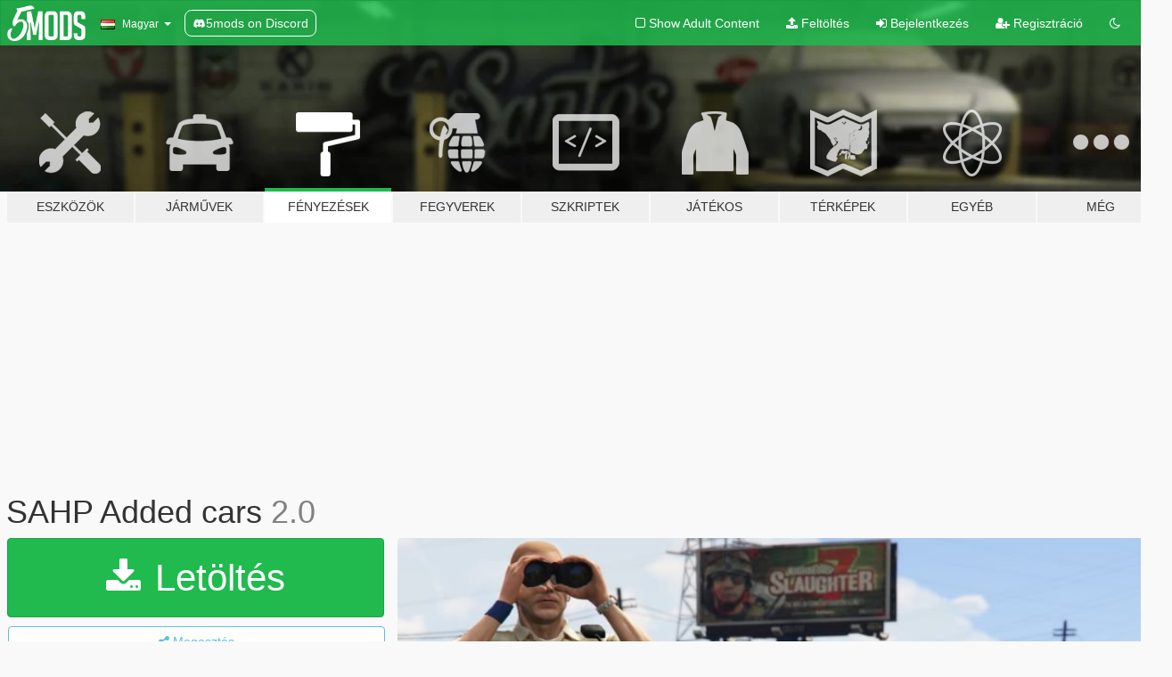

--- FILE ---
content_type: text/html; charset=utf-8
request_url: https://hu.gta5-mods.com/paintjobs/sahp-added-cars
body_size: 14412
content:

<!DOCTYPE html>
<html lang="hu" dir="ltr">
<head>
	<title>
		SAHP Added cars - GTA5-Mods.com
	</title>

		<script
		  async
		  src="https://hb.vntsm.com/v4/live/vms/sites/gta5-mods.com/index.js"
        ></script>

        <script>
          self.__VM = self.__VM || [];
          self.__VM.push(function (admanager, scope) {
            scope.Config.buildPlacement((configBuilder) => {
              configBuilder.add("billboard");
              configBuilder.addDefaultOrUnique("mobile_mpu").setBreakPoint("mobile")
            }).display("top-ad");

            scope.Config.buildPlacement((configBuilder) => {
              configBuilder.add("leaderboard");
              configBuilder.addDefaultOrUnique("mobile_mpu").setBreakPoint("mobile")
            }).display("central-ad");

            scope.Config.buildPlacement((configBuilder) => {
              configBuilder.add("mpu");
              configBuilder.addDefaultOrUnique("mobile_mpu").setBreakPoint("mobile")
            }).display("side-ad");

            scope.Config.buildPlacement((configBuilder) => {
              configBuilder.add("leaderboard");
              configBuilder.addDefaultOrUnique("mpu").setBreakPoint({ mediaQuery: "max-width:1200px" })
            }).display("central-ad-2");

            scope.Config.buildPlacement((configBuilder) => {
              configBuilder.add("leaderboard");
              configBuilder.addDefaultOrUnique("mobile_mpu").setBreakPoint("mobile")
            }).display("bottom-ad");

            scope.Config.buildPlacement((configBuilder) => {
              configBuilder.add("desktop_takeover");
              configBuilder.addDefaultOrUnique("mobile_takeover").setBreakPoint("mobile")
            }).display("takeover-ad");

            scope.Config.get('mpu').display('download-ad-1');
          });
        </script>

	<meta charset="utf-8">
	<meta name="viewport" content="width=320, initial-scale=1.0, maximum-scale=1.0">
	<meta http-equiv="X-UA-Compatible" content="IE=edge">
	<meta name="msapplication-config" content="none">
	<meta name="theme-color" content="#20ba4e">
	<meta name="msapplication-navbutton-color" content="#20ba4e">
	<meta name="apple-mobile-web-app-capable" content="yes">
	<meta name="apple-mobile-web-app-status-bar-style" content="#20ba4e">
	<meta name="csrf-param" content="authenticity_token" />
<meta name="csrf-token" content="ZVFsFcp+/zluX06/gvuH/jgoHwhxRuWeqldCX+Y1V+VvFWt+8dGcPQqjugXgdTax1vsjxtErkt0MhUZUitklZg==" />
	    <!--suppress ALL -->

    <meta property="og:url" content="https://hu.gta5-mods.com/paintjobs/sahp-added-cars">
    <meta property="og:title" content="SAHP Added cars">
    <meta property="og:description" content="This will add two new &#39;&#39;SAHP&#39;&#39; cop cars to the game.  Edit: REmapped the cars to look more &#39;&#39;Highway Patrol&#39;&#39; Like  Install: Replace the &#39;&#39;DLC.rpf&#39;&#39; in: &#39;&#39;Grand Theft Auto V\update\x64\dlcpacks\mpchristmas2&#39;&#39;  The cars do not patrol or respond as of yet. But are planned to be a part of the &#39;&#39;Law Enforcement Improvements&#39;&#39; mod.  Cars names: Buffalo: Hwaycar Stanier: Hwaycar2   To spawn the added cars you&#39;ll need SNT Link to SNT:...">
    <meta property="og:site_name" content="GTA5-Mods.com">
    <meta property="og:image" content="https://img.gta5-mods.com/q75/images/sahp-added-cars/0370b6-2015-08-18_00006.jpg">

    <meta name="twitter:card" content="summary_large_image">
    <meta name="twitter:site" content="@5mods">
    <meta name="twitter:title" content="SAHP Added cars">
    <meta name="twitter:description" content="This will add two new &#39;&#39;SAHP&#39;&#39; cop cars to the game.  Edit: REmapped the cars to look more &#39;&#39;Highway Patrol&#39;&#39; Like  Install: Replace the &#39;&#39;DLC.rpf&#39;&#39; in: &#39;&#39;Grand Theft Auto V\update\x64\dlcpacks\mpchristmas2&#39;&#39;  The cars do not patrol or respond as of yet. But are planned to be a part of the &#39;&#39;Law Enforcement Improvements&#39;&#39; mod.  Cars names: Buffalo: Hwaycar Stanier: Hwaycar2   To spawn the added cars you&#39;ll need SNT Link to SNT:...">
    <meta name="twitter:image" content="https://img.gta5-mods.com/q75/images/sahp-added-cars/0370b6-2015-08-18_00006.jpg">


	<link rel="shortcut icon" type="image/x-icon" href="https://images.gta5-mods.com/icons/favicon.png">
	<link rel="stylesheet" media="screen" href="/assets/application-7e510725ebc5c55e88a9fd87c027a2aa9e20126744fbac89762e0fd54819c399.css" />
	    <link rel="alternate" hreflang="id" href="https://id.gta5-mods.com/paintjobs/sahp-added-cars">
    <link rel="alternate" hreflang="ms" href="https://ms.gta5-mods.com/paintjobs/sahp-added-cars">
    <link rel="alternate" hreflang="bg" href="https://bg.gta5-mods.com/paintjobs/sahp-added-cars">
    <link rel="alternate" hreflang="ca" href="https://ca.gta5-mods.com/paintjobs/sahp-added-cars">
    <link rel="alternate" hreflang="cs" href="https://cs.gta5-mods.com/paintjobs/sahp-added-cars">
    <link rel="alternate" hreflang="da" href="https://da.gta5-mods.com/paintjobs/sahp-added-cars">
    <link rel="alternate" hreflang="de" href="https://de.gta5-mods.com/paintjobs/sahp-added-cars">
    <link rel="alternate" hreflang="el" href="https://el.gta5-mods.com/paintjobs/sahp-added-cars">
    <link rel="alternate" hreflang="en" href="https://www.gta5-mods.com/paintjobs/sahp-added-cars">
    <link rel="alternate" hreflang="es" href="https://es.gta5-mods.com/paintjobs/sahp-added-cars">
    <link rel="alternate" hreflang="fr" href="https://fr.gta5-mods.com/paintjobs/sahp-added-cars">
    <link rel="alternate" hreflang="gl" href="https://gl.gta5-mods.com/paintjobs/sahp-added-cars">
    <link rel="alternate" hreflang="ko" href="https://ko.gta5-mods.com/paintjobs/sahp-added-cars">
    <link rel="alternate" hreflang="hi" href="https://hi.gta5-mods.com/paintjobs/sahp-added-cars">
    <link rel="alternate" hreflang="it" href="https://it.gta5-mods.com/paintjobs/sahp-added-cars">
    <link rel="alternate" hreflang="hu" href="https://hu.gta5-mods.com/paintjobs/sahp-added-cars">
    <link rel="alternate" hreflang="mk" href="https://mk.gta5-mods.com/paintjobs/sahp-added-cars">
    <link rel="alternate" hreflang="nl" href="https://nl.gta5-mods.com/paintjobs/sahp-added-cars">
    <link rel="alternate" hreflang="nb" href="https://no.gta5-mods.com/paintjobs/sahp-added-cars">
    <link rel="alternate" hreflang="pl" href="https://pl.gta5-mods.com/paintjobs/sahp-added-cars">
    <link rel="alternate" hreflang="pt-BR" href="https://pt.gta5-mods.com/paintjobs/sahp-added-cars">
    <link rel="alternate" hreflang="ro" href="https://ro.gta5-mods.com/paintjobs/sahp-added-cars">
    <link rel="alternate" hreflang="ru" href="https://ru.gta5-mods.com/paintjobs/sahp-added-cars">
    <link rel="alternate" hreflang="sl" href="https://sl.gta5-mods.com/paintjobs/sahp-added-cars">
    <link rel="alternate" hreflang="fi" href="https://fi.gta5-mods.com/paintjobs/sahp-added-cars">
    <link rel="alternate" hreflang="sv" href="https://sv.gta5-mods.com/paintjobs/sahp-added-cars">
    <link rel="alternate" hreflang="vi" href="https://vi.gta5-mods.com/paintjobs/sahp-added-cars">
    <link rel="alternate" hreflang="tr" href="https://tr.gta5-mods.com/paintjobs/sahp-added-cars">
    <link rel="alternate" hreflang="uk" href="https://uk.gta5-mods.com/paintjobs/sahp-added-cars">
    <link rel="alternate" hreflang="zh-CN" href="https://zh.gta5-mods.com/paintjobs/sahp-added-cars">

  <script src="/javascripts/ads.js"></script>

		<!-- Nexus Google Tag Manager -->
		<script nonce="true">
//<![CDATA[
				window.dataLayer = window.dataLayer || [];

						window.dataLayer.push({
								login_status: 'Guest',
								user_id: undefined,
								gta5mods_id: undefined,
						});

//]]>
</script>
		<script nonce="true">
//<![CDATA[
				(function(w,d,s,l,i){w[l]=w[l]||[];w[l].push({'gtm.start':
				new Date().getTime(),event:'gtm.js'});var f=d.getElementsByTagName(s)[0],
				j=d.createElement(s),dl=l!='dataLayer'?'&l='+l:'';j.async=true;j.src=
				'https://www.googletagmanager.com/gtm.js?id='+i+dl;f.parentNode.insertBefore(j,f);
				})(window,document,'script','dataLayer','GTM-KCVF2WQ');

//]]>
</script>		<!-- End Nexus Google Tag Manager -->
</head>
<body class=" hu">
	<!-- Google Tag Manager (noscript) -->
	<noscript><iframe src="https://www.googletagmanager.com/ns.html?id=GTM-KCVF2WQ"
										height="0" width="0" style="display:none;visibility:hidden"></iframe></noscript>
	<!-- End Google Tag Manager (noscript) -->

<div id="page-cover"></div>
<div id="page-loading">
	<span class="graphic"></span>
	<span class="message">Töltés...</span>
</div>

<div id="page-cover"></div>

<nav id="main-nav" class="navbar navbar-default">
  <div class="container">
    <div class="navbar-header">
      <a class="navbar-brand" href="/"></a>

      <ul class="nav navbar-nav">
        <li id="language-dropdown" class="dropdown">
          <a href="#language" class="dropdown-toggle" data-toggle="dropdown">
            <span class="famfamfam-flag-hu icon"></span>&nbsp;
            <span class="language-name">Magyar</span>
            <span class="caret"></span>
          </a>

          <ul class="dropdown-menu dropdown-menu-with-footer">
                <li>
                  <a href="https://id.gta5-mods.com/paintjobs/sahp-added-cars">
                    <span class="famfamfam-flag-id"></span>
                    <span class="language-name">Bahasa Indonesia</span>
                  </a>
                </li>
                <li>
                  <a href="https://ms.gta5-mods.com/paintjobs/sahp-added-cars">
                    <span class="famfamfam-flag-my"></span>
                    <span class="language-name">Bahasa Melayu</span>
                  </a>
                </li>
                <li>
                  <a href="https://bg.gta5-mods.com/paintjobs/sahp-added-cars">
                    <span class="famfamfam-flag-bg"></span>
                    <span class="language-name">Български</span>
                  </a>
                </li>
                <li>
                  <a href="https://ca.gta5-mods.com/paintjobs/sahp-added-cars">
                    <span class="famfamfam-flag-catalonia"></span>
                    <span class="language-name">Català</span>
                  </a>
                </li>
                <li>
                  <a href="https://cs.gta5-mods.com/paintjobs/sahp-added-cars">
                    <span class="famfamfam-flag-cz"></span>
                    <span class="language-name">Čeština</span>
                  </a>
                </li>
                <li>
                  <a href="https://da.gta5-mods.com/paintjobs/sahp-added-cars">
                    <span class="famfamfam-flag-dk"></span>
                    <span class="language-name">Dansk</span>
                  </a>
                </li>
                <li>
                  <a href="https://de.gta5-mods.com/paintjobs/sahp-added-cars">
                    <span class="famfamfam-flag-de"></span>
                    <span class="language-name">Deutsch</span>
                  </a>
                </li>
                <li>
                  <a href="https://el.gta5-mods.com/paintjobs/sahp-added-cars">
                    <span class="famfamfam-flag-gr"></span>
                    <span class="language-name">Ελληνικά</span>
                  </a>
                </li>
                <li>
                  <a href="https://www.gta5-mods.com/paintjobs/sahp-added-cars">
                    <span class="famfamfam-flag-gb"></span>
                    <span class="language-name">English</span>
                  </a>
                </li>
                <li>
                  <a href="https://es.gta5-mods.com/paintjobs/sahp-added-cars">
                    <span class="famfamfam-flag-es"></span>
                    <span class="language-name">Español</span>
                  </a>
                </li>
                <li>
                  <a href="https://fr.gta5-mods.com/paintjobs/sahp-added-cars">
                    <span class="famfamfam-flag-fr"></span>
                    <span class="language-name">Français</span>
                  </a>
                </li>
                <li>
                  <a href="https://gl.gta5-mods.com/paintjobs/sahp-added-cars">
                    <span class="famfamfam-flag-es-gl"></span>
                    <span class="language-name">Galego</span>
                  </a>
                </li>
                <li>
                  <a href="https://ko.gta5-mods.com/paintjobs/sahp-added-cars">
                    <span class="famfamfam-flag-kr"></span>
                    <span class="language-name">한국어</span>
                  </a>
                </li>
                <li>
                  <a href="https://hi.gta5-mods.com/paintjobs/sahp-added-cars">
                    <span class="famfamfam-flag-in"></span>
                    <span class="language-name">हिन्दी</span>
                  </a>
                </li>
                <li>
                  <a href="https://it.gta5-mods.com/paintjobs/sahp-added-cars">
                    <span class="famfamfam-flag-it"></span>
                    <span class="language-name">Italiano</span>
                  </a>
                </li>
                <li>
                  <a href="https://hu.gta5-mods.com/paintjobs/sahp-added-cars">
                    <span class="famfamfam-flag-hu"></span>
                    <span class="language-name">Magyar</span>
                  </a>
                </li>
                <li>
                  <a href="https://mk.gta5-mods.com/paintjobs/sahp-added-cars">
                    <span class="famfamfam-flag-mk"></span>
                    <span class="language-name">Македонски</span>
                  </a>
                </li>
                <li>
                  <a href="https://nl.gta5-mods.com/paintjobs/sahp-added-cars">
                    <span class="famfamfam-flag-nl"></span>
                    <span class="language-name">Nederlands</span>
                  </a>
                </li>
                <li>
                  <a href="https://no.gta5-mods.com/paintjobs/sahp-added-cars">
                    <span class="famfamfam-flag-no"></span>
                    <span class="language-name">Norsk</span>
                  </a>
                </li>
                <li>
                  <a href="https://pl.gta5-mods.com/paintjobs/sahp-added-cars">
                    <span class="famfamfam-flag-pl"></span>
                    <span class="language-name">Polski</span>
                  </a>
                </li>
                <li>
                  <a href="https://pt.gta5-mods.com/paintjobs/sahp-added-cars">
                    <span class="famfamfam-flag-br"></span>
                    <span class="language-name">Português do Brasil</span>
                  </a>
                </li>
                <li>
                  <a href="https://ro.gta5-mods.com/paintjobs/sahp-added-cars">
                    <span class="famfamfam-flag-ro"></span>
                    <span class="language-name">Română</span>
                  </a>
                </li>
                <li>
                  <a href="https://ru.gta5-mods.com/paintjobs/sahp-added-cars">
                    <span class="famfamfam-flag-ru"></span>
                    <span class="language-name">Русский</span>
                  </a>
                </li>
                <li>
                  <a href="https://sl.gta5-mods.com/paintjobs/sahp-added-cars">
                    <span class="famfamfam-flag-si"></span>
                    <span class="language-name">Slovenščina</span>
                  </a>
                </li>
                <li>
                  <a href="https://fi.gta5-mods.com/paintjobs/sahp-added-cars">
                    <span class="famfamfam-flag-fi"></span>
                    <span class="language-name">Suomi</span>
                  </a>
                </li>
                <li>
                  <a href="https://sv.gta5-mods.com/paintjobs/sahp-added-cars">
                    <span class="famfamfam-flag-se"></span>
                    <span class="language-name">Svenska</span>
                  </a>
                </li>
                <li>
                  <a href="https://vi.gta5-mods.com/paintjobs/sahp-added-cars">
                    <span class="famfamfam-flag-vn"></span>
                    <span class="language-name">Tiếng Việt</span>
                  </a>
                </li>
                <li>
                  <a href="https://tr.gta5-mods.com/paintjobs/sahp-added-cars">
                    <span class="famfamfam-flag-tr"></span>
                    <span class="language-name">Türkçe</span>
                  </a>
                </li>
                <li>
                  <a href="https://uk.gta5-mods.com/paintjobs/sahp-added-cars">
                    <span class="famfamfam-flag-ua"></span>
                    <span class="language-name">Українська</span>
                  </a>
                </li>
                <li>
                  <a href="https://zh.gta5-mods.com/paintjobs/sahp-added-cars">
                    <span class="famfamfam-flag-cn"></span>
                    <span class="language-name">中文</span>
                  </a>
                </li>
          </ul>
        </li>
        <li class="discord-link">
          <a href="https://discord.gg/2PR7aMzD4U" target="_blank" rel="noreferrer">
            <img src="https://images.gta5-mods.com/site/discord-header.svg" height="15px" alt="">
            <span>5mods on Discord</span>
          </a>
        </li>
      </ul>
    </div>

    <ul class="nav navbar-nav navbar-right">
        <li>
          <a href="/adult_filter" title="Light mode">
              <span class="fa fa-square-o"></span>
            <span>Show Adult <span class="adult-filter__content-text">Content</span></span>
          </a>
        </li>
      <li class="hidden-xs">
        <a href="/upload">
          <span class="icon fa fa-upload"></span>
          Feltöltés
        </a>
      </li>

        <li>
          <a href="/login?r=/paintjobs/sahp-added-cars">
            <span class="icon fa fa-sign-in"></span>
            <span class="login-text">Bejelentkezés</span>
          </a>
        </li>

        <li class="hidden-xs">
          <a href="/register?r=/paintjobs/sahp-added-cars">
            <span class="icon fa fa-user-plus"></span>
            Regisztráció
          </a>
        </li>

        <li>
            <a href="/dark_mode" title="Dark mode">
              <span class="fa fa-moon-o"></span>
            </a>
        </li>

      <li id="search-dropdown">
        <a href="#search" class="dropdown-toggle" data-toggle="dropdown">
          <span class="fa fa-search"></span>
        </a>

        <div class="dropdown-menu">
          <div class="form-inline">
            <div class="form-group">
              <div class="input-group">
                <div class="input-group-addon"><span  class="fa fa-search"></span></div>
                <input type="text" class="form-control" placeholder="GTA 5 mod-ok keresése...">
              </div>
            </div>
            <button type="submit" class="btn btn-primary">
              Keresés
            </button>
          </div>
        </div>
      </li>
    </ul>
  </div>
</nav>

<div id="banner" class="paintjobs">
  <div class="container hidden-xs">
    <div id="intro">
      <h1 class="styled">Üdvözlünk a GTA5-Mods.com-on</h1>
      <p>Válassz egyet a következő kategóriák közül, hogy megkezdhesd a böngészést a legújabb PC-s GTA 5 mod-ok között:</p>
    </div>
  </div>

  <div class="container">
    <ul id="navigation" class="clearfix hu">
        <li class="tools ">
          <a href="/tools">
            <span class="icon-category"></span>
            <span class="label-border"></span>
            <span class="label-category ">
              <span>Eszközök</span>
            </span>
          </a>
        </li>
        <li class="vehicles ">
          <a href="/vehicles">
            <span class="icon-category"></span>
            <span class="label-border"></span>
            <span class="label-category ">
              <span>Járművek</span>
            </span>
          </a>
        </li>
        <li class="paintjobs active">
          <a href="/paintjobs">
            <span class="icon-category"></span>
            <span class="label-border"></span>
            <span class="label-category ">
              <span>Fényezések</span>
            </span>
          </a>
        </li>
        <li class="weapons ">
          <a href="/weapons">
            <span class="icon-category"></span>
            <span class="label-border"></span>
            <span class="label-category ">
              <span>Fegyverek</span>
            </span>
          </a>
        </li>
        <li class="scripts ">
          <a href="/scripts">
            <span class="icon-category"></span>
            <span class="label-border"></span>
            <span class="label-category ">
              <span>Szkriptek</span>
            </span>
          </a>
        </li>
        <li class="player ">
          <a href="/player">
            <span class="icon-category"></span>
            <span class="label-border"></span>
            <span class="label-category ">
              <span>Játékos</span>
            </span>
          </a>
        </li>
        <li class="maps ">
          <a href="/maps">
            <span class="icon-category"></span>
            <span class="label-border"></span>
            <span class="label-category ">
              <span>Térképek</span>
            </span>
          </a>
        </li>
        <li class="misc ">
          <a href="/misc">
            <span class="icon-category"></span>
            <span class="label-border"></span>
            <span class="label-category ">
              <span>Egyéb</span>
            </span>
          </a>
        </li>
      <li id="more-dropdown" class="more dropdown">
        <a href="#more" class="dropdown-toggle" data-toggle="dropdown">
          <span class="icon-category"></span>
          <span class="label-border"></span>
          <span class="label-category ">
            <span>Még</span>
          </span>
        </a>

        <ul class="dropdown-menu pull-right">
          <li>
            <a href="http://www.gta5cheats.com" target="_blank">
              <span class="fa fa-external-link"></span>
              GTA 5 Cheats
            </a>
          </li>
        </ul>
      </li>
    </ul>
  </div>
</div>

<div id="content">
  


<div id="file" class="container" data-user-file-id="4080">
  <div class="clearfix">
      <div id="top-ad" class="ad-container"></div>

    <h1>
      
      SAHP Added cars
      <span class="version">2.0</span>

    </h1>
  </div>


    <div id="file-container" class="row">
      <div class="col-sm-5 col-lg-4">

          <a href="/paintjobs/sahp-added-cars/download/25033" class="btn btn-primary btn-download" >
            <span class="fa fa-download"></span>
            Letöltés
          </a>

        <div class="file-actions">

          <div class="row">
            <div class="col-xs-12 share-container">
              <div id="share-list">
                <ul>
                  <li>
                    <a href="#share-facebook" class="facebook" title="Megosztás Facebook-on">
                      <span class="fa fa-facebook"></span>
                    </a>
                  </li>
                  <li>
                    <a href="#share-twitter" class="twitter" title="Megosztás Twitter-en" data-text="SAHP Added cars">
                      <span class="fa fa-twitter"></span>
                    </a>
                  </li>
                  <li>
                    <a href="#share-vk" class="vk" title="Megosztás VKontakte-on">
                      <span class="fa fa-vk"></span>
                    </a>
                  </li>
                </ul>
              </div>

              <button class="btn btn-o-info btn-block">
                <span class="fa fa-share-alt "></span>
                <span>Megosztás</span>
              </button>
            </div>

          </div>
        </div>
        <div class="panel panel-default">
          <div class="panel-body">
            <div class="user-panel row">
              <div class="col-xs-3">
                <a href="/users/Netman">
                  <img class="img-responsive" src="https://img.gta5-mods.com/q75-w100-h100-cfill/avatars/7449/20b0e4-Grand Theft Auto V Screenshot 2018.09.17 - 11.11.35.64.png" alt="20b0e4 grand theft auto v screenshot 2018.09.17   11.11.35.64" />
                </a>
              </div>
              <div class="col-xs-9">
                <a class="username" href="/users/Netman">Netman</a>
                  <br/>
                  <div class="user-social">
                    





<a title="YouTube" target="_blank" href="https://www.youtube.com/user/Madsen030"><span class="fa fa-youtube"></span></a>

<a title="Steam" target="_blank" href="http://steamcommunity.com/id/netmanski"><span class="fa fa-steam-square"></span></a>




                  </div>

                  <div class="g-ytsubscribe" data-channel="Madsen030" data-channelid="null" data-layout="default" data-count="default"></div>


              </div>
            </div>
          </div>
        </div>

          <div class="panel panel-default hidden-xs">
            <div class="panel-body">
  <h3 class="mt-0">
    <i class="fa fa-list-alt"></i>
    <span class="translation_missing" title="translation missing: hu.user_file.all_versions">All Versions</span>
  </h3>
      <div class="well pull-left file-version-container ">
        <div class="pull-left">
          <i class="fa fa-file"></i>&nbsp;2.0 <span>(current)</span>
          <p>
            <span class="num-downloads">11 517 letöltés <span class="file-size">, 50 MB</span></span>
            <br/><span class="num-downloads">2015. június 26.</span>
          </p>
        </div>
        <div class="pull-right" >
                  <a target="_blank" href="https://www.virustotal.com/file/d0ae4755a7d8ed66ab4059ebbdab80ef407bbff38246e8a62e6737dce08f2fa8/analysis/1460953743/"><i data-container="body" data-trigger="hover" data-toggle="popover" data-placement="top" data-html="true" data-title="<b class='color-success'>This file is safe <i class='fa fa-check-circle-o'></i></b>" data-content="<i>This file has been scanned for viruses and is safe to download.</i>" class="fa fa-shield vt-version"></i></a>

              <a target="_blank" href="/paintjobs/sahp-added-cars/download/25033"><i class="fa fa-download download-version"></i></a>
        </div>
      </div>
</div>
          </div>

          <div id="side-ad" class="ad-container"></div>

        <div class="file-list">
            <div class="col-xs-12 hidden-xs">
              <h4>More mods by <a class="username" href="/users/Netman">Netman</a>:</h4>
                
<div class="file-list-obj">
  <a href="/player/improved-law-enforcement-models" title="Improved law enforcement models" class="preview empty">

    <img title="Improved law enforcement models" class="img-responsive" alt="Improved law enforcement models" src="https://img.gta5-mods.com/q75-w500-h333-cfill/images/improved-law-enforcement-models/9882a2-20160810161541_1.jpg" />

      <ul class="categories">
            <li>Sűrgősségi</li>
            <li>Los Santos</li>
            <li>San Andreas</li>
            <li>Lore Friendly</li>
      </ul>

      <div class="stats">
        <div>
            <span title="5.0 star rating">
              <span class="fa fa-star"></span> 5.0
            </span>
        </div>
        <div>
          <span title="4 834 Letöltés">
            <span class="fa fa-download"></span> 4 834
          </span>
          <span class="stats-likes" title="63 Tetszik">
            <span class="fa fa-thumbs-up"></span> 63
          </span>
        </div>
      </div>

  </a>
  <div class="details">
    <div class="top">
      <div class="name">
        <a href="/player/improved-law-enforcement-models" title="Improved law enforcement models">
          <span dir="ltr">Improved law enforcement models</span>
        </a>
      </div>
        <div class="version" dir="ltr" title="1.0">1.0</div>
    </div>
    <div class="bottom">
      <span class="bottom-by">By</span> <a href="/users/Netman" title="Netman">Netman</a>
    </div>
  </div>
</div>
                
<div class="file-list-obj">
  <a href="/paintjobs/improved-led-lights-for-the-vapid" title="Improved LED Lights for the Vapid" class="preview empty">

    <img title="Improved LED Lights for the Vapid" class="img-responsive" alt="Improved LED Lights for the Vapid" src="https://img.gta5-mods.com/q75-w500-h333-cfill/images/improved-led-lights-for-the-vapid/641df9-2015-05-19_00004.jpg" />

      <ul class="categories">
      </ul>

      <div class="stats">
        <div>
            <span title="4.67 star rating">
              <span class="fa fa-star"></span> 4.67
            </span>
        </div>
        <div>
          <span title="4 083 Letöltés">
            <span class="fa fa-download"></span> 4 083
          </span>
          <span class="stats-likes" title="89 Tetszik">
            <span class="fa fa-thumbs-up"></span> 89
          </span>
        </div>
      </div>

  </a>
  <div class="details">
    <div class="top">
      <div class="name">
        <a href="/paintjobs/improved-led-lights-for-the-vapid" title="Improved LED Lights for the Vapid">
          <span dir="ltr">Improved LED Lights for the Vapid</span>
        </a>
      </div>
        <div class="version" dir="ltr" title="1,1">1,1</div>
    </div>
    <div class="bottom">
      <span class="bottom-by">By</span> <a href="/users/Netman" title="Netman">Netman</a>
    </div>
  </div>
</div>
                
<div class="file-list-obj">
  <a href="/player/new-sahp-belts" title="New SAHP Belts" class="preview empty">

    <img title="New SAHP Belts" class="img-responsive" alt="New SAHP Belts" src="https://img.gta5-mods.com/q75-w500-h333-cfill/images/new-sahp-belts/7e5feb-20160526012259_1.jpg" />

      <ul class="categories">
            <li>Sűrgősségi</li>
            <li>San Andreas</li>
            <li>Lore Friendly</li>
            <li>Belt</li>
      </ul>

      <div class="stats">
        <div>
            <span title="5.0 star rating">
              <span class="fa fa-star"></span> 5.0
            </span>
        </div>
        <div>
          <span title="1 740 Letöltés">
            <span class="fa fa-download"></span> 1 740
          </span>
          <span class="stats-likes" title="39 Tetszik">
            <span class="fa fa-thumbs-up"></span> 39
          </span>
        </div>
      </div>

  </a>
  <div class="details">
    <div class="top">
      <div class="name">
        <a href="/player/new-sahp-belts" title="New SAHP Belts">
          <span dir="ltr">New SAHP Belts</span>
        </a>
      </div>
    </div>
    <div class="bottom">
      <span class="bottom-by">By</span> <a href="/users/Netman" title="Netman">Netman</a>
    </div>
  </div>
</div>
                
<div class="file-list-obj">
  <a href="/player/fixed-male-lspd-cops" title="Improved male LSPD cops" class="preview empty">

    <img title="Improved male LSPD cops" class="img-responsive" alt="Improved male LSPD cops" src="https://img.gta5-mods.com/q75-w500-h333-cfill/images/fixed-male-lspd-cops/33685b-20160524144230_1.jpg" />

      <ul class="categories">
            <li>Sűrgősségi</li>
            <li>Los Santos</li>
            <li>Lore Friendly</li>
      </ul>

      <div class="stats">
        <div>
            <span title="4.36 star rating">
              <span class="fa fa-star"></span> 4.36
            </span>
        </div>
        <div>
          <span title="5 719 Letöltés">
            <span class="fa fa-download"></span> 5 719
          </span>
          <span class="stats-likes" title="99 Tetszik">
            <span class="fa fa-thumbs-up"></span> 99
          </span>
        </div>
      </div>

  </a>
  <div class="details">
    <div class="top">
      <div class="name">
        <a href="/player/fixed-male-lspd-cops" title="Improved male LSPD cops">
          <span dir="ltr">Improved male LSPD cops</span>
        </a>
      </div>
        <div class="version" dir="ltr" title="2.0">2.0</div>
    </div>
    <div class="bottom">
      <span class="bottom-by">By</span> <a href="/users/Netman" title="Netman">Netman</a>
    </div>
  </div>
</div>
                
<div class="file-list-obj">
  <a href="/player/sahp-patches-fix" title="Improved SAHP" class="preview empty">

    <img title="Improved SAHP" class="img-responsive" alt="Improved SAHP" src="https://img.gta5-mods.com/q75-w500-h333-cfill/images/sahp-patches-fix/1d16fa-2015-05-21_00007.jpg" />

      <ul class="categories">
            <li>Sűrgősségi</li>
      </ul>

      <div class="stats">
        <div>
        </div>
        <div>
          <span title="1 404 Letöltés">
            <span class="fa fa-download"></span> 1 404
          </span>
          <span class="stats-likes" title="46 Tetszik">
            <span class="fa fa-thumbs-up"></span> 46
          </span>
        </div>
      </div>

  </a>
  <div class="details">
    <div class="top">
      <div class="name">
        <a href="/player/sahp-patches-fix" title="Improved SAHP">
          <span dir="ltr">Improved SAHP</span>
        </a>
      </div>
        <div class="version" dir="ltr" title="1.1">1.1</div>
    </div>
    <div class="bottom">
      <span class="bottom-by">By</span> <a href="/users/Netman" title="Netman">Netman</a>
    </div>
  </div>
</div>
            </div>

        </div>
      </div>

      <div class="col-sm-7 col-lg-8">
          <div id="file-media">
            <!-- Cover Media -->
            <div class="text-center">

                <a target="_blank" class="thumbnail mfp-image cover-media" title="SAHP Added cars" href="https://img.gta5-mods.com/q95/images/sahp-added-cars/0370b6-2015-08-18_00006.jpg"><img class="img-responsive" src="https://img.gta5-mods.com/q85-w800/images/sahp-added-cars/0370b6-2015-08-18_00006.jpg" alt="0370b6 2015 08 18 00006" /></a>
            </div>

            <!-- Remaining Media -->
              <div class="media-thumbnails row">
                    <div class="col-xs-4 col-md-2">
                      <a target="_blank" class="thumbnail mfp-image" title="SAHP Added cars" href="https://img.gta5-mods.com/q95/images/sahp-added-cars/0370b6-2015-08-18_00005.jpg"><img class="img-responsive" src="https://img.gta5-mods.com/q75-w350-h233-cfill/images/sahp-added-cars/0370b6-2015-08-18_00005.jpg" alt="0370b6 2015 08 18 00005" /></a>
                    </div>
                    <div class="col-xs-4 col-md-2">
                      <a target="_blank" class="thumbnail mfp-image" title="SAHP Added cars" href="https://img.gta5-mods.com/q95/images/sahp-added-cars/0370b6-2015-08-18_00004.jpg"><img class="img-responsive" src="https://img.gta5-mods.com/q75-w350-h233-cfill/images/sahp-added-cars/0370b6-2015-08-18_00004.jpg" alt="0370b6 2015 08 18 00004" /></a>
                    </div>

                  <div class="col-xs-4 col-md-2">
                    
  <a href="https://www.youtube.com/watch?v=JAWebJ19E7Q" class="thumbnail mfp-iframe" data-video-source="YOUTUBE" data-video-source-id="JAWebJ19E7Q" data-username="sebek91">
    
    <span class="play-button fa fa-youtube-play"></span>
    <img class="img-responsive" src="https://img.youtube.com/vi/JAWebJ19E7Q/mqdefault.jpg" alt="Mqdefault" />
  </a>


                  </div>
                  <div class="col-xs-4 col-md-2">
                    
  <a href="https://www.youtube.com/watch?v=0lE6Dre4bsg" class="thumbnail mfp-iframe" data-video-source="YOUTUBE" data-video-source-id="0lE6Dre4bsg" data-username="Nutronic">
    
    <span class="play-button fa fa-youtube-play"></span>
    <img class="img-responsive" src="https://img.youtube.com/vi/0lE6Dre4bsg/mqdefault.jpg" alt="Mqdefault" />
  </a>


                  </div>
              </div>

          </div>

        <h3 class="clearfix" dir="auto">
          <div class="pull-left file-stats">
            <i class="fa fa-cloud-download pull-left download-icon"></i>
            <div class="file-stat file-downloads pull-left">
              <span class="num-downloads">11 517</span>
              <label>Letöltés</label>
            </div>
            <i class="fa fa-thumbs-o-up pull-left like-icon"></i>
            <div class="file-stat file-likes pull-left">
              <span class="num-likes">133</span>
              <label>Tetszik</label>
            </div>
          </div>

                <span class="comment-average-container pull-right">
                    <span class="comment-average-rating" data-rating="3.82"></span>
                    <label>3.82 / 5 csillag (11 szavazat)</label>
                </span>
        </h3>
        <div id="featured-comment">
          <ul class="media-list pinned-comments">
            
          </ul>
        </div>
        <div class="visible-xs-block">
          <div class="panel panel-default">
            <div class="panel-body">
              <div class="file-description">
                      <span class="description-body description-collapsed" dir="auto">
                        This will add two new ''SAHP'' cop cars to the game.<br/><br/>Edit: REmapped the cars to look more ''Highway Patrol'' Like<br/><br/>Install:<br/>Replace the ''DLC.rpf'' in:<br/>''Grand Theft Auto V\update\x64\dlcpacks\mpchristmas2''<br/><br/>The cars do not patrol or respond as of yet. But are planned to be a part of the ''Law Enforcement Improvements'' mod.<br/><br/>Cars names:<br/>Buffalo: Hwaycar<br/>Stanier: Hwaycar2<br/><br/><br/>To spawn the added cars you'll need SNT<br/>Link to SNT: https://www.gta5-mods.com/scripts/simple-trainer-for-gtav<br/><br/>In the ''Vehicle spawning'' go to ''Spawn vehicle by name''<br/>And type in:<br/>Hwaycar<br/>Or<br/>Hwaycar2<br/><br/>as always make backup of the files your modding!
                        <div class="read-more-button-container">
                          <div class="read-more-gradient"></div>
                          <div class="read-more-button">Show Full Description</div>
                        </div>
                      </span>
              </div>
                <div id=tag-list>
                    <div>
                      <a href="/all/tags/emergency/most-downloaded">
                            <span class="label label-default">
                              <span class="fa fa-tag"></span>
                              Sűrgősségi
                            </span>
                      </a>
                    </div>
                </div>


              <div id="file-dates">

                <br/>
                <small title="2015. jún. 26., 14:52">
                  <strong>Először Feltöltve:</strong>
                  2015. június 26.
                  
                </small>

                  <br/>
                  <small title="2015. aug. 18., 21:45">
                    <strong>Utoljára Feltöltve:</strong>
                    2015. augusztus 18.
                  </small>

                  <br/>
                  <small title="2026. jan. 24., 08:03">
                    <strong>Utoljára Letöltött:</strong>
                    5 órája
                  </small>
              </div>
            </div>
          </div>

          <div class="panel panel-default visible-xs-block">
            <div class="panel-body">
  <h3 class="mt-0">
    <i class="fa fa-list-alt"></i>
    <span class="translation_missing" title="translation missing: hu.user_file.all_versions">All Versions</span>
  </h3>
      <div class="well pull-left file-version-container ">
        <div class="pull-left">
          <i class="fa fa-file"></i>&nbsp;2.0 <span>(current)</span>
          <p>
            <span class="num-downloads">11 517 letöltés <span class="file-size">, 50 MB</span></span>
            <br/><span class="num-downloads">2015. június 26.</span>
          </p>
        </div>
        <div class="pull-right" >
                  <a target="_blank" href="https://www.virustotal.com/file/d0ae4755a7d8ed66ab4059ebbdab80ef407bbff38246e8a62e6737dce08f2fa8/analysis/1460953743/"><i data-container="body" data-trigger="hover" data-toggle="popover" data-placement="top" data-html="true" data-title="<b class='color-success'>This file is safe <i class='fa fa-check-circle-o'></i></b>" data-content="<i>This file has been scanned for viruses and is safe to download.</i>" class="fa fa-shield vt-version"></i></a>

              <a target="_blank" href="/paintjobs/sahp-added-cars/download/25033"><i class="fa fa-download download-version"></i></a>
        </div>
      </div>
</div>
          </div>

          <h3 class="clearfix comments-stats" dir="auto">
              <span class="pull-left">
                  <span class="num-comments" data-count="63">63 Hozzászólás</span>
              </span>
          </h3>
          <div id="comments_mobile"></div>

          <div class="file-list">
              <div class="col-xs-12">
                <h4>More mods by <a class="username" href="/users/Netman">Netman</a>:</h4>
                  
<div class="file-list-obj">
  <a href="/player/improved-law-enforcement-models" title="Improved law enforcement models" class="preview empty">

    <img title="Improved law enforcement models" class="img-responsive" alt="Improved law enforcement models" src="https://img.gta5-mods.com/q75-w500-h333-cfill/images/improved-law-enforcement-models/9882a2-20160810161541_1.jpg" />

      <ul class="categories">
            <li>Sűrgősségi</li>
            <li>Los Santos</li>
            <li>San Andreas</li>
            <li>Lore Friendly</li>
      </ul>

      <div class="stats">
        <div>
            <span title="5.0 star rating">
              <span class="fa fa-star"></span> 5.0
            </span>
        </div>
        <div>
          <span title="4 834 Letöltés">
            <span class="fa fa-download"></span> 4 834
          </span>
          <span class="stats-likes" title="63 Tetszik">
            <span class="fa fa-thumbs-up"></span> 63
          </span>
        </div>
      </div>

  </a>
  <div class="details">
    <div class="top">
      <div class="name">
        <a href="/player/improved-law-enforcement-models" title="Improved law enforcement models">
          <span dir="ltr">Improved law enforcement models</span>
        </a>
      </div>
        <div class="version" dir="ltr" title="1.0">1.0</div>
    </div>
    <div class="bottom">
      <span class="bottom-by">By</span> <a href="/users/Netman" title="Netman">Netman</a>
    </div>
  </div>
</div>
                  
<div class="file-list-obj">
  <a href="/paintjobs/improved-led-lights-for-the-vapid" title="Improved LED Lights for the Vapid" class="preview empty">

    <img title="Improved LED Lights for the Vapid" class="img-responsive" alt="Improved LED Lights for the Vapid" src="https://img.gta5-mods.com/q75-w500-h333-cfill/images/improved-led-lights-for-the-vapid/641df9-2015-05-19_00004.jpg" />

      <ul class="categories">
      </ul>

      <div class="stats">
        <div>
            <span title="4.67 star rating">
              <span class="fa fa-star"></span> 4.67
            </span>
        </div>
        <div>
          <span title="4 083 Letöltés">
            <span class="fa fa-download"></span> 4 083
          </span>
          <span class="stats-likes" title="89 Tetszik">
            <span class="fa fa-thumbs-up"></span> 89
          </span>
        </div>
      </div>

  </a>
  <div class="details">
    <div class="top">
      <div class="name">
        <a href="/paintjobs/improved-led-lights-for-the-vapid" title="Improved LED Lights for the Vapid">
          <span dir="ltr">Improved LED Lights for the Vapid</span>
        </a>
      </div>
        <div class="version" dir="ltr" title="1,1">1,1</div>
    </div>
    <div class="bottom">
      <span class="bottom-by">By</span> <a href="/users/Netman" title="Netman">Netman</a>
    </div>
  </div>
</div>
                  
<div class="file-list-obj">
  <a href="/player/new-sahp-belts" title="New SAHP Belts" class="preview empty">

    <img title="New SAHP Belts" class="img-responsive" alt="New SAHP Belts" src="https://img.gta5-mods.com/q75-w500-h333-cfill/images/new-sahp-belts/7e5feb-20160526012259_1.jpg" />

      <ul class="categories">
            <li>Sűrgősségi</li>
            <li>San Andreas</li>
            <li>Lore Friendly</li>
            <li>Belt</li>
      </ul>

      <div class="stats">
        <div>
            <span title="5.0 star rating">
              <span class="fa fa-star"></span> 5.0
            </span>
        </div>
        <div>
          <span title="1 740 Letöltés">
            <span class="fa fa-download"></span> 1 740
          </span>
          <span class="stats-likes" title="39 Tetszik">
            <span class="fa fa-thumbs-up"></span> 39
          </span>
        </div>
      </div>

  </a>
  <div class="details">
    <div class="top">
      <div class="name">
        <a href="/player/new-sahp-belts" title="New SAHP Belts">
          <span dir="ltr">New SAHP Belts</span>
        </a>
      </div>
    </div>
    <div class="bottom">
      <span class="bottom-by">By</span> <a href="/users/Netman" title="Netman">Netman</a>
    </div>
  </div>
</div>
                  
<div class="file-list-obj">
  <a href="/player/fixed-male-lspd-cops" title="Improved male LSPD cops" class="preview empty">

    <img title="Improved male LSPD cops" class="img-responsive" alt="Improved male LSPD cops" src="https://img.gta5-mods.com/q75-w500-h333-cfill/images/fixed-male-lspd-cops/33685b-20160524144230_1.jpg" />

      <ul class="categories">
            <li>Sűrgősségi</li>
            <li>Los Santos</li>
            <li>Lore Friendly</li>
      </ul>

      <div class="stats">
        <div>
            <span title="4.36 star rating">
              <span class="fa fa-star"></span> 4.36
            </span>
        </div>
        <div>
          <span title="5 719 Letöltés">
            <span class="fa fa-download"></span> 5 719
          </span>
          <span class="stats-likes" title="99 Tetszik">
            <span class="fa fa-thumbs-up"></span> 99
          </span>
        </div>
      </div>

  </a>
  <div class="details">
    <div class="top">
      <div class="name">
        <a href="/player/fixed-male-lspd-cops" title="Improved male LSPD cops">
          <span dir="ltr">Improved male LSPD cops</span>
        </a>
      </div>
        <div class="version" dir="ltr" title="2.0">2.0</div>
    </div>
    <div class="bottom">
      <span class="bottom-by">By</span> <a href="/users/Netman" title="Netman">Netman</a>
    </div>
  </div>
</div>
                  
<div class="file-list-obj">
  <a href="/player/sahp-patches-fix" title="Improved SAHP" class="preview empty">

    <img title="Improved SAHP" class="img-responsive" alt="Improved SAHP" src="https://img.gta5-mods.com/q75-w500-h333-cfill/images/sahp-patches-fix/1d16fa-2015-05-21_00007.jpg" />

      <ul class="categories">
            <li>Sűrgősségi</li>
      </ul>

      <div class="stats">
        <div>
        </div>
        <div>
          <span title="1 404 Letöltés">
            <span class="fa fa-download"></span> 1 404
          </span>
          <span class="stats-likes" title="46 Tetszik">
            <span class="fa fa-thumbs-up"></span> 46
          </span>
        </div>
      </div>

  </a>
  <div class="details">
    <div class="top">
      <div class="name">
        <a href="/player/sahp-patches-fix" title="Improved SAHP">
          <span dir="ltr">Improved SAHP</span>
        </a>
      </div>
        <div class="version" dir="ltr" title="1.1">1.1</div>
    </div>
    <div class="bottom">
      <span class="bottom-by">By</span> <a href="/users/Netman" title="Netman">Netman</a>
    </div>
  </div>
</div>
              </div>
          </div>

        </div>

        <div class="hidden-xs">

          <ul class="nav nav-tabs" role="tablist">
              <li role="presentation" class="active">
                <a class="url-push" href="#description_tab" aria-controls="home" role="tab" data-toggle="tab">
                  <i class="fa fa-file-text-o"></i>
                  &nbsp;Description
                </a>
              </li>
              <li role="presentation">
                <a class="url-push" href="#comments_tab" aria-controls="profile" role="tab" data-toggle="tab">
                  <i class="fa fa-comments-o"></i>
                  &nbsp;Comments (63)
                </a>
              </li>
          </ul>

          <div class="tab-content">

            <!-- Default / Description Tab -->
            <div role="tabpanel" class="tab-pane  active " id="description_tab">
              <div class="panel panel-default" style="margin-top: 8px">
                <div class="panel-body">
                  <div class="file-description">
                        <span class="description-body " dir="auto">
                          This will add two new ''SAHP'' cop cars to the game.<br/><br/>Edit: REmapped the cars to look more ''Highway Patrol'' Like<br/><br/>Install:<br/>Replace the ''DLC.rpf'' in:<br/>''Grand Theft Auto V\update\x64\dlcpacks\mpchristmas2''<br/><br/>The cars do not patrol or respond as of yet. But are planned to be a part of the ''Law Enforcement Improvements'' mod.<br/><br/>Cars names:<br/>Buffalo: Hwaycar<br/>Stanier: Hwaycar2<br/><br/><br/>To spawn the added cars you'll need SNT<br/>Link to SNT: https://www.gta5-mods.com/scripts/simple-trainer-for-gtav<br/><br/>In the ''Vehicle spawning'' go to ''Spawn vehicle by name''<br/>And type in:<br/>Hwaycar<br/>Or<br/>Hwaycar2<br/><br/>as always make backup of the files your modding!
                        </span>
                  </div>
                <div id=tag-list>
                    <div>
                      <a href="/all/tags/emergency/most-downloaded">
                            <span class="label label-default">
                              <span class="fa fa-tag"></span>
                              Sűrgősségi
                            </span>
                      </a>
                    </div>
                </div>


                  <div id="file-dates">

                    <br/>
                    <small title="2015. jún. 26., 14:52">
                      <strong>Először Feltöltve:</strong>
                      2015. június 26.
                      
                    </small>

                      <br/>
                      <small title="2015. aug. 18., 21:45">
                        <strong>Utoljára Feltöltve:</strong>
                        2015. augusztus 18.
                      </small>

                      <br/>
                      <small title="2026. jan. 24., 08:03">
                        <strong>Utoljára Letöltött:</strong>
                        5 órája
                      </small>
                  </div>
                </div>
              </div>
            </div>

            <!-- Comments Tab -->
            <div role="tabpanel" class="tab-pane " id="comments_tab">
              <div id="comments">
                <ul class="media-list pinned-comments">
                 

                </ul>

                  <div class="text-center">
                    <button class="view-more btn btn-o-primary btn-block btn-sm">
                      Mutasd az előző 20 hozzászólást
                    </button>
                  </div>

                <ul class="media-list comments-list">
                  
    <li id="comment-167969" class="comment media " data-comment-id="167969" data-username="tolgagures" data-mentions="[&quot;Netman&quot;]">
      <div class="media-left">
        <a href="/users/tolgagures"><img class="media-object" src="https://img.gta5-mods.com/q75-w100-h100-cfill/avatars/presets/redneck.jpg" alt="Redneck" /></a>
      </div>
      <div class="media-body">
        <div class="panel panel-default">
          <div class="panel-body">
            <div class="media-heading clearfix">
              <div class="pull-left flip" dir="auto">
                <a href="/users/tolgagures">tolgagures</a>
                    
              </div>
              <div class="pull-right flip">
                

                
              </div>
            </div>

            <div class="comment-text " dir="auto"><p><a class="mention" href="/users/Netman">@Netman</a>, can you make SAHP SUV (Granger)?</p></div>

            <div class="media-details clearfix">
              <div class="row">
                <div class="col-md-8 text-left flip">


                  

                  
                </div>
                <div class="col-md-4 text-right flip" title="2015. szept.  5., 16:38">2015. szeptember  5.</div>
              </div>
            </div>
          </div>
        </div>
      </div>
    </li>

    <li id="comment-200658" class="comment media " data-comment-id="200658" data-username="SilentMarkzman" data-mentions="[]">
      <div class="media-left">
        <a href="/users/SilentMarkzman"><img class="media-object" src="https://img.gta5-mods.com/q75-w100-h100-cfill/avatars/presets/default.jpg" alt="Default" /></a>
      </div>
      <div class="media-body">
        <div class="panel panel-default">
          <div class="panel-body">
            <div class="media-heading clearfix">
              <div class="pull-left flip" dir="auto">
                <a href="/users/SilentMarkzman">SilentMarkzman</a>
                    
              </div>
              <div class="pull-right flip">
                

                <span class="comment-rating" data-rating="4.0"></span>
              </div>
            </div>

            <div class="comment-text " dir="auto"><p>Thank you so much for this, It&#39;s so easy to install and easy to actually use! Thank you once again.</p></div>

            <div class="media-details clearfix">
              <div class="row">
                <div class="col-md-8 text-left flip">


                  

                  
                </div>
                <div class="col-md-4 text-right flip" title="2015. szept. 25., 08:06">2015. szeptember 25.</div>
              </div>
            </div>
          </div>
        </div>
      </div>
    </li>

    <li id="comment-206539" class="comment media " data-comment-id="206539" data-username="gsl77" data-mentions="[]">
      <div class="media-left">
        <a href="/users/gsl77"><img class="media-object" src="https://img.gta5-mods.com/q75-w100-h100-cfill/avatars/presets/trevor3.jpg" alt="Trevor3" /></a>
      </div>
      <div class="media-body">
        <div class="panel panel-default">
          <div class="panel-body">
            <div class="media-heading clearfix">
              <div class="pull-left flip" dir="auto">
                <a href="/users/gsl77">gsl77</a>
                    
              </div>
              <div class="pull-right flip">
                

                <span class="comment-rating" data-rating="4.0"></span>
              </div>
            </div>

            <div class="comment-text " dir="auto"><p>thanks </p></div>

            <div class="media-details clearfix">
              <div class="row">
                <div class="col-md-8 text-left flip">


                  

                  
                </div>
                <div class="col-md-4 text-right flip" title="2015. szept. 29., 09:41">2015. szeptember 29.</div>
              </div>
            </div>
          </div>
        </div>
      </div>
    </li>

    <li id="comment-387156" class="comment media " data-comment-id="387156" data-username="TrustedChimp" data-mentions="[]">
      <div class="media-left">
        <a href="/users/TrustedChimp"><img class="media-object" src="https://img.gta5-mods.com/q75-w100-h100-cfill/avatars/86427/7b6cd6-fall pikachu.jpg" alt="7b6cd6 fall pikachu" /></a>
      </div>
      <div class="media-body">
        <div class="panel panel-default">
          <div class="panel-body">
            <div class="media-heading clearfix">
              <div class="pull-left flip" dir="auto">
                <a href="/users/TrustedChimp">TrustedChimp</a>
                    
              </div>
              <div class="pull-right flip">
                

                
              </div>
            </div>

            <div class="comment-text " dir="auto"><p>Please add more slots with this method</p></div>

            <div class="media-details clearfix">
              <div class="row">
                <div class="col-md-8 text-left flip">


                  

                  
                </div>
                <div class="col-md-4 text-right flip" title="2016. febr. 18., 21:31">2016. február 18.</div>
              </div>
            </div>
          </div>
        </div>
      </div>
    </li>

    <li id="comment-423319" class="comment media " data-comment-id="423319" data-username="aidenpatrickPGH" data-mentions="[]">
      <div class="media-left">
        <a href="/users/aidenpatrickPGH"><img class="media-object" src="https://img.gta5-mods.com/q75-w100-h100-cfill/avatars/77374/4d5fe5-JPEG_20190523_203242.jpg" alt="4d5fe5 jpeg 20190523 203242" /></a>
      </div>
      <div class="media-body">
        <div class="panel panel-default">
          <div class="panel-body">
            <div class="media-heading clearfix">
              <div class="pull-left flip" dir="auto">
                <a href="/users/aidenpatrickPGH">aidenpatrickPGH</a>
                    
              </div>
              <div class="pull-right flip">
                

                <span class="comment-rating" data-rating="0.5"></span>
              </div>
            </div>

            <div class="comment-text " dir="auto"><p>Game crashes... ?</p></div>

            <div class="media-details clearfix">
              <div class="row">
                <div class="col-md-8 text-left flip">


                  

                  
                </div>
                <div class="col-md-4 text-right flip" title="2016. márc. 21., 12:24">2016. március 21.</div>
              </div>
            </div>
          </div>
        </div>
      </div>
    </li>

    <li id="comment-467856" class="comment media " data-comment-id="467856" data-username="Sh3nZeR" data-mentions="[&quot;aidenpatrickPGH&quot;]">
      <div class="media-left">
        <a href="/users/Sh3nZeR"><img class="media-object" src="https://img.gta5-mods.com/q75-w100-h100-cfill/avatars/presets/gtao54.jpg" alt="Gtao54" /></a>
      </div>
      <div class="media-body">
        <div class="panel panel-default">
          <div class="panel-body">
            <div class="media-heading clearfix">
              <div class="pull-left flip" dir="auto">
                <a href="/users/Sh3nZeR">Sh3nZeR</a>
                    
              </div>
              <div class="pull-right flip">
                

                
              </div>
            </div>

            <div class="comment-text " dir="auto"><p><a class="mention" href="/users/aidenpatrickPGH">@aidenpatrickPGH</a> ur game version ?</p></div>

            <div class="media-details clearfix">
              <div class="row">
                <div class="col-md-8 text-left flip">


                  

                  
                </div>
                <div class="col-md-4 text-right flip" title="2016. ápr. 27., 18:03">2016. április 27.</div>
              </div>
            </div>
          </div>
        </div>
      </div>
    </li>

    <li id="comment-467858" class="comment media " data-comment-id="467858" data-username="Sh3nZeR" data-mentions="[&quot;Netman&quot;]">
      <div class="media-left">
        <a href="/users/Sh3nZeR"><img class="media-object" src="https://img.gta5-mods.com/q75-w100-h100-cfill/avatars/presets/gtao54.jpg" alt="Gtao54" /></a>
      </div>
      <div class="media-body">
        <div class="panel panel-default">
          <div class="panel-body">
            <div class="media-heading clearfix">
              <div class="pull-left flip" dir="auto">
                <a href="/users/Sh3nZeR">Sh3nZeR</a>
                    
              </div>
              <div class="pull-right flip">
                

                <span class="comment-rating" data-rating="5.0"></span>
              </div>
            </div>

            <div class="comment-text " dir="auto"><p><a class="mention" href="/users/Netman">@Netman</a> More the Police variety, the better it gets (y)</p>

<p>Can u add somethin like this in LSPD ? Would love to see car variety within city as well.</p></div>

            <div class="media-details clearfix">
              <div class="row">
                <div class="col-md-8 text-left flip">


                  

                  
                </div>
                <div class="col-md-4 text-right flip" title="2016. ápr. 27., 18:06">2016. április 27.</div>
              </div>
            </div>
          </div>
        </div>
      </div>
    </li>

    <li id="comment-469141" class="comment media " data-comment-id="469141" data-username="aidenpatrickPGH" data-mentions="[&quot;Sh3nZeR&quot;]">
      <div class="media-left">
        <a href="/users/aidenpatrickPGH"><img class="media-object" src="https://img.gta5-mods.com/q75-w100-h100-cfill/avatars/77374/4d5fe5-JPEG_20190523_203242.jpg" alt="4d5fe5 jpeg 20190523 203242" /></a>
      </div>
      <div class="media-body">
        <div class="panel panel-default">
          <div class="panel-body">
            <div class="media-heading clearfix">
              <div class="pull-left flip" dir="auto">
                <a href="/users/aidenpatrickPGH">aidenpatrickPGH</a>
                    
              </div>
              <div class="pull-right flip">
                

                
              </div>
            </div>

            <div class="comment-text " dir="auto"><p><a class="mention" href="/users/Sh3nZeR">@Sh3nZeR</a> For whatever reason, my game crashes for any extra add on pack I add. I have 13 right now, I&#39;ll just merge this with another.</p></div>

            <div class="media-details clearfix">
              <div class="row">
                <div class="col-md-8 text-left flip">


                  

                  
                </div>
                <div class="col-md-4 text-right flip" title="2016. ápr. 28., 22:36">2016. április 28.</div>
              </div>
            </div>
          </div>
        </div>
      </div>
    </li>

    <li id="comment-764058" class="comment media " data-comment-id="764058" data-username="SeaHawk14" data-mentions="[]">
      <div class="media-left">
        <a href="/users/SeaHawk14"><img class="media-object" src="https://img.gta5-mods.com/q75-w100-h100-cfill/avatars/56289/d80df0-Sea Hawk 2.jpg" alt="D80df0 sea hawk 2" /></a>
      </div>
      <div class="media-body">
        <div class="panel panel-default">
          <div class="panel-body">
            <div class="media-heading clearfix">
              <div class="pull-left flip" dir="auto">
                <a href="/users/SeaHawk14">SeaHawk14</a>
                    
              </div>
              <div class="pull-right flip">
                

                
              </div>
            </div>

            <div class="comment-text " dir="auto"><p></p>

<p>Mine crashes as well. First added DLC, I used to have this, I don&#39;t get why it&#39;s not working anymore. Game version 944</p></div>

            <div class="media-details clearfix">
              <div class="row">
                <div class="col-md-8 text-left flip">


                  

                  
                </div>
                <div class="col-md-4 text-right flip" title="2016. dec. 19., 11:18">2016. december 19.</div>
              </div>
            </div>
          </div>
        </div>
      </div>
    </li>

    <li id="comment-800462" class="comment media " data-comment-id="800462" data-username="Leclerc30" data-mentions="[]">
      <div class="media-left">
        <a href="/users/Leclerc30"><img class="media-object" src="https://img.gta5-mods.com/q75-w100-h100-cfill/avatars/presets/gtao60.jpg" alt="Gtao60" /></a>
      </div>
      <div class="media-body">
        <div class="panel panel-default">
          <div class="panel-body">
            <div class="media-heading clearfix">
              <div class="pull-left flip" dir="auto">
                <a href="/users/Leclerc30">Leclerc30</a>
                    
              </div>
              <div class="pull-right flip">
                

                <span class="comment-rating" data-rating="4.0"></span>
              </div>
            </div>

            <div class="comment-text " dir="auto"><p>I&#39;m LSPDFR player and this mod helped me to add 2 Highway Patrol vehicles.Of course, my game is crashed after replace dlc.rpf at version 944 game. But install manually, success to add 2 hwaycars.</p>

<p>My way
<br />1:Rename this dlc.rpf to &quot;sahp.rpf&quot; (to prevent accidental replace).
<br />2:sahp.rpf put on mods folder.
<br />3:Use OpenIV 
<br />4:Extract vehicles.meta, carvariations.meta, hwaycar files, hwaycar2 files from sahp.rpf.
<br />5:Extract vehicles.meta from &quot;update.rpf&quot; and carvariations.meta from &quot;mpluxe2&quot; (default .meta files).
<br />6:4 .meta files opened by Notepad++.
<br />7:Lines about hwaycar and hwaycar2 copy and paste to default .meta files (custom .meta files).
<br />8:Use OpenIV and add custom .meta files to update.rpf and mpluxe2.
<br />9:Open &quot;64e.rpf&quot; and add 2 hwaycars files.
<br />10:Test with Native Trainer (spawn by vehicle name &quot;hwaycar&quot; and &quot;hwaycar2&quot;).
<br />11:Open backup.xml with Notepad++ and rewrite &quot;&lt;vehicles&gt;police4&lt;/vehicles&gt;&quot; to &quot;hwaycar&quot; and &quot;hwaycar2&quot; at &lt;StatePatrol&gt; section.
<br />12:Test with LSPDFR backup. State troopers are coming with hwaycar.</p></div>

            <div class="media-details clearfix">
              <div class="row">
                <div class="col-md-8 text-left flip">


                  

                  
                </div>
                <div class="col-md-4 text-right flip" title="2017. jan. 15., 17:36">2017. január 15.</div>
              </div>
            </div>
          </div>
        </div>
      </div>
    </li>

    <li id="comment-846318" class="comment media " data-comment-id="846318" data-username="tonywashere" data-mentions="[]">
      <div class="media-left">
        <a href="/users/tonywashere"><img class="media-object" src="https://img.gta5-mods.com/q75-w100-h100-cfill/avatars/presets/heists.jpg" alt="Heists" /></a>
      </div>
      <div class="media-body">
        <div class="panel panel-default">
          <div class="panel-body">
            <div class="media-heading clearfix">
              <div class="pull-left flip" dir="auto">
                <a href="/users/tonywashere">tonywashere</a>
                    
              </div>
              <div class="pull-right flip">
                

                <span class="comment-rating" data-rating="0.5"></span>
              </div>
            </div>

            <div class="comment-text " dir="auto"><p>It crashes NO GOOD for GTA updated versions.</p></div>

            <div class="media-details clearfix">
              <div class="row">
                <div class="col-md-8 text-left flip">


                  

                  
                </div>
                <div class="col-md-4 text-right flip" title="2017. febr. 22., 13:18">2017. február 22.</div>
              </div>
            </div>
          </div>
        </div>
      </div>
    </li>

    <li id="comment-899539" class="comment media " data-comment-id="899539" data-username="lt Bobby" data-mentions="[&quot;DBN&quot;]">
      <div class="media-left">
        <a href="/users/lt%20Bobby"><img class="media-object" src="https://img.gta5-mods.com/q75-w100-h100-cfill/avatars/presets/default.jpg" alt="Default" /></a>
      </div>
      <div class="media-body">
        <div class="panel panel-default">
          <div class="panel-body">
            <div class="media-heading clearfix">
              <div class="pull-left flip" dir="auto">
                <a href="/users/lt%20Bobby">lt Bobby</a>
                    
              </div>
              <div class="pull-right flip">
                

                
              </div>
            </div>

            <div class="comment-text " dir="auto"><p><a class="mention" href="/users/DBN">@DBN</a> He made it GTA 5 Logic (stanier instead of CV) You can search SAHP CVPI and install it.</p></div>

            <div class="media-details clearfix">
              <div class="row">
                <div class="col-md-8 text-left flip">


                  

                  
                </div>
                <div class="col-md-4 text-right flip" title="2017. ápr. 10., 19:02">2017. április 10.</div>
              </div>
            </div>
          </div>
        </div>
      </div>
    </li>

    <li id="comment-933724" class="comment media " data-comment-id="933724" data-username="AG_MODS" data-mentions="[]">
      <div class="media-left">
        <a href="/users/AG_MODS"><img class="media-object" src="https://img.gta5-mods.com/q75-w100-h100-cfill/avatars/presets/heists2.jpg" alt="Heists2" /></a>
      </div>
      <div class="media-body">
        <div class="panel panel-default">
          <div class="panel-body">
            <div class="media-heading clearfix">
              <div class="pull-left flip" dir="auto">
                <a href="/users/AG_MODS">AG_MODS</a>
                    
              </div>
              <div class="pull-right flip">
                

                <span class="comment-rating" data-rating="5.0"></span>
              </div>
            </div>

            <div class="comment-text " dir="auto"><p>if not work for you just Rename the cars files to 
<br />Buffalo : FBI OR POLICE2 
<br />Stanier : POLICE OR POLICE4 OR SHERIFF</p></div>

            <div class="media-details clearfix">
              <div class="row">
                <div class="col-md-8 text-left flip">


                  

                  
                </div>
                <div class="col-md-4 text-right flip" title="2017. máj. 11., 01:27">2017. május 11.</div>
              </div>
            </div>
          </div>
        </div>
      </div>
    </li>

    <li id="comment-1245394" class="comment media " data-comment-id="1245394" data-username="krul_is_a_potato" data-mentions="[]">
      <div class="media-left">
        <a href="/users/krul_is_a_potato"><img class="media-object" src="https://img.gta5-mods.com/q75-w100-h100-cfill/avatars/presets/default.jpg" alt="Default" /></a>
      </div>
      <div class="media-body">
        <div class="panel panel-default">
          <div class="panel-body">
            <div class="media-heading clearfix">
              <div class="pull-left flip" dir="auto">
                <a href="/users/krul_is_a_potato">krul_is_a_potato</a>
                    
              </div>
              <div class="pull-right flip">
                

                <span class="comment-rating" data-rating="4.0"></span>
              </div>
            </div>

            <div class="comment-text " dir="auto"><p>Will you ever add these cars to traffic or smh?</p></div>

            <div class="media-details clearfix">
              <div class="row">
                <div class="col-md-8 text-left flip">


                  

                  
                </div>
                <div class="col-md-4 text-right flip" title="2018. jún. 19., 11:55">2018. június 19.</div>
              </div>
            </div>
          </div>
        </div>
      </div>
    </li>

    <li id="comment-1577859" class="comment media " data-comment-id="1577859" data-username="Alex Nico" data-mentions="[]">
      <div class="media-left">
        <a href="/users/Alex%20Nico"><img class="media-object" src="https://img.gta5-mods.com/q75-w100-h100-cfill/avatars/presets/default.jpg" alt="Default" /></a>
      </div>
      <div class="media-body">
        <div class="panel panel-default">
          <div class="panel-body">
            <div class="media-heading clearfix">
              <div class="pull-left flip" dir="auto">
                <a href="/users/Alex%20Nico">Alex Nico</a>
                    
              </div>
              <div class="pull-right flip">
                

                
              </div>
            </div>

            <div class="comment-text " dir="auto"><p>Dosent work
</p></div>

            <div class="media-details clearfix">
              <div class="row">
                <div class="col-md-8 text-left flip">


                  

                  
                </div>
                <div class="col-md-4 text-right flip" title="2020. ápr. 14., 17:33">2020. április 14.</div>
              </div>
            </div>
          </div>
        </div>
      </div>
    </li>

    <li id="comment-1578779" class="comment media " data-comment-id="1578779" data-username="Alex Nico" data-mentions="[]">
      <div class="media-left">
        <a href="/users/Alex%20Nico"><img class="media-object" src="https://img.gta5-mods.com/q75-w100-h100-cfill/avatars/presets/default.jpg" alt="Default" /></a>
      </div>
      <div class="media-body">
        <div class="panel panel-default">
          <div class="panel-body">
            <div class="media-heading clearfix">
              <div class="pull-left flip" dir="auto">
                <a href="/users/Alex%20Nico">Alex Nico</a>
                    
              </div>
              <div class="pull-right flip">
                

                <span class="comment-rating" data-rating="5.0"></span>
              </div>
            </div>

            <div class="comment-text " dir="auto"><p>Noice
</p></div>

            <div class="media-details clearfix">
              <div class="row">
                <div class="col-md-8 text-left flip">


                  

                  
                </div>
                <div class="col-md-4 text-right flip" title="2020. ápr. 15., 14:08">2020. április 15.</div>
              </div>
            </div>
          </div>
        </div>
      </div>
    </li>

    <li id="comment-1719029" class="comment media " data-comment-id="1719029" data-username="hotrodford" data-mentions="[]">
      <div class="media-left">
        <a href="/users/hotrodford"><img class="media-object" src="https://img.gta5-mods.com/q75-w100-h100-cfill/avatars/presets/default.jpg" alt="Default" /></a>
      </div>
      <div class="media-body">
        <div class="panel panel-default">
          <div class="panel-body">
            <div class="media-heading clearfix">
              <div class="pull-left flip" dir="auto">
                <a href="/users/hotrodford">hotrodford</a>
                    
              </div>
              <div class="pull-right flip">
                

                
              </div>
            </div>

            <div class="comment-text " dir="auto"><p>can i use it in videos
</p></div>

            <div class="media-details clearfix">
              <div class="row">
                <div class="col-md-8 text-left flip">


                  

                  
                </div>
                <div class="col-md-4 text-right flip" title="2020. okt. 21., 01:55">2020. október 21.</div>
              </div>
            </div>
          </div>
        </div>
      </div>
    </li>

    <li id="comment-2116382" class="comment media " data-comment-id="2116382" data-username="CaptainSzasz" data-mentions="[]">
      <div class="media-left">
        <a href="/users/CaptainSzasz"><img class="media-object" src="https://img.gta5-mods.com/q75-w100-h100-cfill/avatars/1471104/79973a-Gta.png" alt="79973a gta" /></a>
      </div>
      <div class="media-body">
        <div class="panel panel-default">
          <div class="panel-body">
            <div class="media-heading clearfix">
              <div class="pull-left flip" dir="auto">
                <a href="/users/CaptainSzasz">CaptainSzasz</a>
                    
              </div>
              <div class="pull-right flip">
                

                
              </div>
            </div>

            <div class="comment-text " dir="auto"><p>For some reason it crashes my game whenever I boot it up. I&#39;ve been using this for about a year now and for some reason it only happens now.</p></div>

            <div class="media-details clearfix">
              <div class="row">
                <div class="col-md-8 text-left flip">


                  

                  
                </div>
                <div class="col-md-4 text-right flip" title="2023. jan. 22., 05:39">2023. január 22.</div>
              </div>
            </div>
          </div>
        </div>
      </div>
    </li>

    <li id="comment-2315015" class="comment media " data-comment-id="2315015" data-username="wqpwqpwqp" data-mentions="[]">
      <div class="media-left">
        <a href="/users/wqpwqpwqp"><img class="media-object" src="https://img.gta5-mods.com/q75-w100-h100-cfill/avatars/presets/default.jpg" alt="Default" /></a>
      </div>
      <div class="media-body">
        <div class="panel panel-default">
          <div class="panel-body">
            <div class="media-heading clearfix">
              <div class="pull-left flip" dir="auto">
                <a href="/users/wqpwqpwqp">wqpwqpwqp</a>
                    
              </div>
              <div class="pull-right flip">
                

                
              </div>
            </div>

            <div class="comment-text " dir="auto"><p>no breakable glass?
</p></div>

            <div class="media-details clearfix">
              <div class="row">
                <div class="col-md-8 text-left flip">


                  

                  
                </div>
                <div class="col-md-4 text-right flip" title="2024. dec.  8., 11:48">2024. december  8.</div>
              </div>
            </div>
          </div>
        </div>
      </div>
    </li>

    <li id="comment-2325516" class="comment media " data-comment-id="2325516" data-username="armando1998" data-mentions="[]">
      <div class="media-left">
        <a href="/users/armando1998"><img class="media-object" src="https://img.gta5-mods.com/q75-w100-h100-cfill/avatars/presets/default.jpg" alt="Default" /></a>
      </div>
      <div class="media-body">
        <div class="panel panel-default">
          <div class="panel-body">
            <div class="media-heading clearfix">
              <div class="pull-left flip" dir="auto">
                <a href="/users/armando1998">armando1998</a>
                    
              </div>
              <div class="pull-right flip">
                

                
              </div>
            </div>

            <div class="comment-text " dir="auto"><p>Use this gameconfig <a target="_blank" href="https://github.com/pnwparksfan/gameconfig/releases">https://github.com/pnwparksfan/gameconfig/releases</a> i installed the sahp pack it works</p></div>

            <div class="media-details clearfix">
              <div class="row">
                <div class="col-md-8 text-left flip">


                  

                  
                </div>
                <div class="col-md-4 text-right flip" title="2025. jan. 18., 03:34">2025. január 18.</div>
              </div>
            </div>
          </div>
        </div>
      </div>
    </li>

               </ul>

                  <div class="alert alert-info">
                    Csatlakozz a beszélgetéshez! <a href="/login?r=/paintjobs/sahp-added-cars">Jelentkezz be</a> vagy <a href="/register?r=/paintjobs/sahp-added-cars">regisztrálj</a> egy fiókot, hogy hozzászólhass.
                  </div>
              </div>
            </div>

          </div>

            <div id="central-ad-2" class="ad-container"></div>
        </div>
      </div>
    </div>

  <div class="modal fade" id="downloadModal" tabindex="-1" role="dialog">
    <div class="modal-dialog" role="document">
      <div class="modal-content">
        <div class="modal-body">
          <div class="panel panel-default">
            <div class="panel-body">
  <h3 class="mt-0">
    <i class="fa fa-list-alt"></i>
    <span class="translation_missing" title="translation missing: hu.user_file.all_versions">All Versions</span>
  </h3>
      <div class="well pull-left file-version-container ">
        <div class="pull-left">
          <i class="fa fa-file"></i>&nbsp;2.0 <span>(current)</span>
          <p>
            <span class="num-downloads">11 517 letöltés <span class="file-size">, 50 MB</span></span>
            <br/><span class="num-downloads">2015. június 26.</span>
          </p>
        </div>
        <div class="pull-right" >
                  <a target="_blank" href="https://www.virustotal.com/file/d0ae4755a7d8ed66ab4059ebbdab80ef407bbff38246e8a62e6737dce08f2fa8/analysis/1460953743/"><i data-container="body" data-trigger="hover" data-toggle="popover" data-placement="top" data-html="true" data-title="<b class='color-success'>This file is safe <i class='fa fa-check-circle-o'></i></b>" data-content="<i>This file has been scanned for viruses and is safe to download.</i>" class="fa fa-shield vt-version"></i></a>

              <a target="_blank" href="/paintjobs/sahp-added-cars/download/25033"><i class="fa fa-download download-version"></i></a>
        </div>
      </div>
</div>
          </div>
        </div>
        <div class="modal-footer">
          <button type="button" class="btn btn-default" data-dismiss="modal">Close</button>
        </div>
      </div><!-- /.modal-content -->
    </div><!-- /.modal-dialog -->
  </div>
</div>

</div>
<div id="footer">
  <div class="container">

    <div class="row">

      <div class="col-sm-4 col-md-4">

        <a href="/users/Slim Trashman" class="staff">Designed in Alderney</a><br/>
        <a href="/users/rappo" class="staff">Made in Los Santos</a>

      </div>

      <div class="col-sm-8 col-md-8 hidden-xs">

        <div class="col-md-4 hidden-sm hidden-xs">
          <ul>
            <li>
              <a href="/tools">GTA 5 Mod Készítő Eszközök</a>
            </li>
            <li>
              <a href="/vehicles">GTA 5 Jármű Mod-ok</a>
            </li>
            <li>
              <a href="/paintjobs">GTA 5 Járműfényezési Modok</a>
            </li>
            <li>
              <a href="/weapons">GTA 5 Fegyver Mod-ok</a>
            </li>
            <li>
              <a href="/scripts">GTA 5 Szkript Mod-ok</a>
            </li>
            <li>
              <a href="/player">GTA 5 Játékos Mod-ok</a>
            </li>
            <li>
              <a href="/maps">GTA 5 Térkép Mod-ok</a>
            </li>
            <li>
              <a href="/misc">GTA 5 Egyéb Mod-ok</a>
            </li>
          </ul>
        </div>

        <div class="col-sm-4 col-md-4 hidden-xs">
          <ul>
            <li>
              <a href="/all">Legújabb Fájlok</a>
            </li>
            <li>
              <a href="/all/tags/featured">Kiemelt Modok</a>
            </li>
            <li>
              <a href="/all/most-liked">Legkedveltebb Modok</a>
            </li>
            <li>
              <a href="/all/most-downloaded">Legtöbbször Letöltött Modok</a>
            </li>
            <li>
              <a href="/all/highest-rated">Magasan Értékelt Fájlok</a>
            </li>
            <li>
              <a href="/leaderboard">GTA5-Mods.com Ranglista</a>
            </li>
          </ul>
        </div>

        <div class="col-sm-4 col-md-4">
          <ul>
            <li>
              <a href="/contact">
                Kapcsolat
              </a>
            </li>
            <li>
              <a href="/privacy">
                Adatvédelmi Irányelvek
              </a>
            </li>
            <li>
              <a href="/terms">
                Felhasználási Feltételek
              </a>
            </li>
            <li>
              <a href="https://www.cognitoforms.com/NexusMods/_5ModsDMCAForm">
                DMCA
              </a>
            </li>
            <li>
              <a href="https://www.twitter.com/5mods" class="social" target="_blank" rel="noreferrer" title="@5mods a Twitter-en">
                <span class="fa fa-twitter-square"></span>
                @5mods a Twitter-en
              </a>
            </li>
            <li>
              <a href="https://www.facebook.com/5mods" class="social" target="_blank" rel="noreferrer" title="5mods a Facebook-on">
                <span class="fa fa-facebook-official"></span>
                5mods a Facebook-on
              </a>
            </li>
            <li>
              <a href="https://discord.gg/2PR7aMzD4U" class="social" target="_blank" rel="noreferrer" title="5mods on Discord">
                <img src="https://images.gta5-mods.com/site/discord-footer.svg#discord" height="15px" alt="">
                5mods on Discord
              </a>
            </li>
          </ul>
        </div>

      </div>

    </div>
  </div>
</div>

<script src="/assets/i18n-df0d92353b403d0e94d1a4f346ded6a37d72d69e9a14f2caa6d80e755877da17.js"></script>
<script src="/assets/translations-a23fafd59dbdbfa99c7d1d49b61f0ece1d1aff5b9b63d693ca14bfa61420d77c.js"></script>
<script type="text/javascript">
		I18n.defaultLocale = 'en';
		I18n.locale = 'hu';
		I18n.fallbacks = true;

		var GTA5M = {User: {authenticated: false}};
</script>
<script src="/assets/application-d3801923323270dc3fae1f7909466e8a12eaf0dc3b846aa57c43fa1873fe9d56.js"></script>
  <script type="application/ld+json">
    {
      "@context": "http://schema.org",
      "@type": "CreativeWork",
      "about": "Grand Theft Auto V",
      "aggregateRating": {
        "@type": "AggregateRating",
        "ratingValue": "3.82",
        "reviewCount": "11",
        "bestRating": 5,
        "worstRating": 0.5
      },
      "author": "Netman",
      "comment_count": "63",
      "dateModified": "2015-08-18T21:45:33Z",
      "datePublished": "2015-06-26T14:52:55Z",
      "name": "SAHP Added cars"
    }
  </script>
  <script type="application/ld+json">
    {
      "@context": "http://schema.org",
      "@type": "BreadcrumbList",
      "itemListElement": [{
        "@type": "ListItem",
        "position": 1,
        "item": {
          "@id": "https://www.gta5-mods.com/paintjobs",
          "name": "Fényezések"
        }
      },{
        "@type": "ListItem",
        "position": 2,
        "item": {
          "@id": "https://www.gta5-mods.com/paintjobs/sahp-added-cars",
          "name": "SAHP Added cars"
        }
      }]
    }

  </script>

  <script src="https://apis.google.com/js/platform.js"></script>


<!-- Quantcast Tag -->
<script type="text/javascript">
		var _qevents = _qevents || [];
		(function () {
				var elem = document.createElement('script');
				elem.src = (document.location.protocol == "https:" ? "https://secure" : "http://edge") + ".quantserve.com/quant.js";
				elem.async = true;
				elem.type = "text/javascript";
				var scpt = document.getElementsByTagName('script')[0];
				scpt.parentNode.insertBefore(elem, scpt);
		})();
		_qevents.push({
				qacct: "p-bcgV-fdjlWlQo"
		});
</script>
<noscript>
	<div style="display:none;">
		<img src="//pixel.quantserve.com/pixel/p-bcgV-fdjlWlQo.gif" border="0" height="1" width="1" alt="Quantcast"/>
	</div>
</noscript>
<!-- End Quantcast tag -->

<!-- Ad Blocker Checks -->
<script type="application/javascript">
    (function () {
        console.log("ABD: ", window.AdvertStatus);
        if (window.AdvertStatus === undefined) {
            var container = document.createElement('div');
            container.classList.add('container');

            var div = document.createElement('div');
            div.classList.add('alert', 'alert-warning');
            div.innerText = "Ad-blockers can cause errors with the image upload service, please consider turning them off if you have issues.";
            container.appendChild(div);

            var upload = document.getElementById('upload');
            if (upload) {
                upload.insertBefore(container, upload.firstChild);
            }
        }
    })();
</script>



<div class="js-paloma-hook" data-id="1769258697174">
  <script type="text/javascript">
    (function(){
      // Do not continue if Paloma not found.
      if (window['Paloma'] === undefined) {
        return true;
      }

      Paloma.env = 'production';

      // Remove any callback details if any
      $('.js-paloma-hook[data-id!=' + 1769258697174 + ']').remove();

      var request = {"resource":"UserFile","action":"index","params":{}};

      Paloma.engine.setRequest({
        id: "1769258697174",
        resource: request['resource'],
        action: request['action'],
        params: request['params']});
    })();
  </script>
</div>
</body>
</html>


--- FILE ---
content_type: text/html; charset=utf-8
request_url: https://accounts.google.com/o/oauth2/postmessageRelay?parent=https%3A%2F%2Fhu.gta5-mods.com&jsh=m%3B%2F_%2Fscs%2Fabc-static%2F_%2Fjs%2Fk%3Dgapi.lb.en.2kN9-TZiXrM.O%2Fd%3D1%2Frs%3DAHpOoo_B4hu0FeWRuWHfxnZ3V0WubwN7Qw%2Fm%3D__features__
body_size: 107
content:
<!DOCTYPE html><html><head><title></title><meta http-equiv="content-type" content="text/html; charset=utf-8"><meta http-equiv="X-UA-Compatible" content="IE=edge"><meta name="viewport" content="width=device-width, initial-scale=1, minimum-scale=1, maximum-scale=1, user-scalable=0"><script src='https://ssl.gstatic.com/accounts/o/2580342461-postmessagerelay.js' nonce="VaQ5mqAbxmyxvhGF_sZwDg"></script></head><body><script type="text/javascript" src="https://apis.google.com/js/rpc:shindig_random.js?onload=init" nonce="VaQ5mqAbxmyxvhGF_sZwDg"></script></body></html>